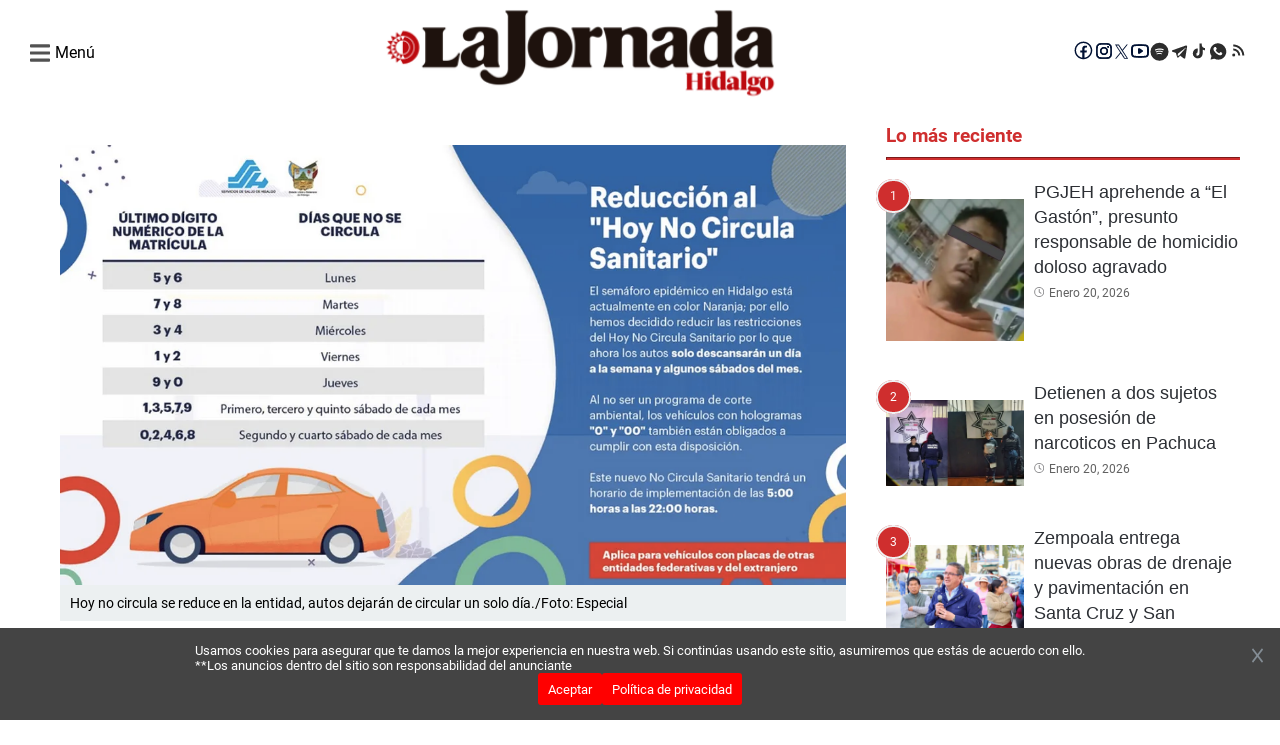

--- FILE ---
content_type: text/html; charset=utf-8
request_url: https://www.google.com/recaptcha/api2/aframe
body_size: 268
content:
<!DOCTYPE HTML><html><head><meta http-equiv="content-type" content="text/html; charset=UTF-8"></head><body><script nonce="-mHYwJfAI3xngVkLER-o4A">/** Anti-fraud and anti-abuse applications only. See google.com/recaptcha */ try{var clients={'sodar':'https://pagead2.googlesyndication.com/pagead/sodar?'};window.addEventListener("message",function(a){try{if(a.source===window.parent){var b=JSON.parse(a.data);var c=clients[b['id']];if(c){var d=document.createElement('img');d.src=c+b['params']+'&rc='+(localStorage.getItem("rc::a")?sessionStorage.getItem("rc::b"):"");window.document.body.appendChild(d);sessionStorage.setItem("rc::e",parseInt(sessionStorage.getItem("rc::e")||0)+1);localStorage.setItem("rc::h",'1768976752572');}}}catch(b){}});window.parent.postMessage("_grecaptcha_ready", "*");}catch(b){}</script></body></html>